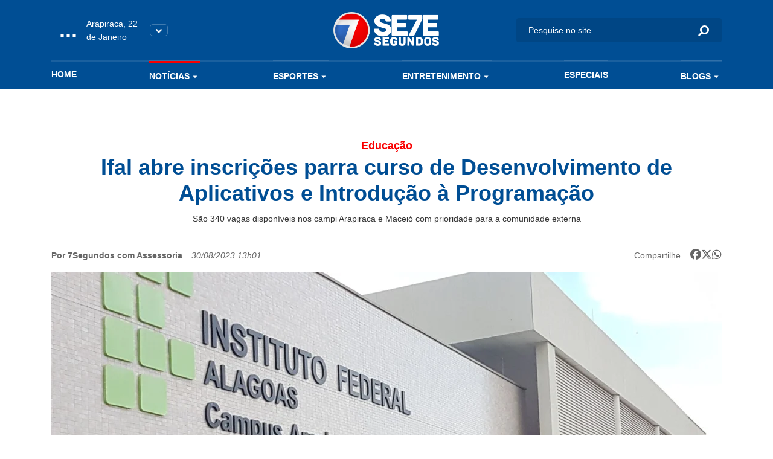

--- FILE ---
content_type: text/html; charset=UTF-8
request_url: https://www.7segundos.com.br/arapiraca/noticias/2023/08/30/235725-ifal-abre-inscricoes-parra-curso-de-desenvolvimento-de-aplicativos-e-introducao-a-programacao
body_size: 10776
content:
<!doctype html>
<html lang="pt-br">
<head>
    <meta charset="utf-8">
    <meta http-equiv="x-ua-compatible" content="ie=edge">
    <meta name="viewport" content="width=device-width, initial-scale=1, shrink-to-fit=no">
    <meta name="description" content="Acompanhe as últimas notícias de política, economia, ciência, saúde, cultura e mais, em Arapiraca, Maceió, Alagoas, no Brasil e no Mundo no portal de notícias que mais inova em jornalismo. Envie vídeos, notícias, sugestões pelo whatsapp. 082 99942-0072">
    <meta property="keywords" content="setesegundos, sete segundos, 7segundos, 7 segundos, arapiraca, maceió, maceio, alagoas, jornalismo, notícias, vídeos, informação, economia, política, polícia, fotografia, imagem, noticiário, cultura, tecnologia, esporte, brasil, internacional, geral, estranho, manchetes, bizarro, resultados, opinião, análise, cobertura, música, pop, arte, plantão, mundo, negócios, empresas, ciência, saúde, vestibular, infográficos, tvalagoas, sbt, sistema brasileiro de televisao, informacao, pajucara, turismo, turismo alagoas, dicas, blogs, colunas, jornalismo, matérias, materia, dicas, cinema, filmes, plataforma, plataforma multimedia, radio 103, radio, radio 101, tvalagoas arapiraca, tv alagoas, tvalagoas maceio">
    <meta name="robots" content="index,follow">
    <meta name="author" content="2i9 multiagência - www.2i9.com.br">
    <link rel="dns-prefetch" href="//fonts.googleapis.com" />
    <link rel="dns-prefetch" href="//tpc.googlesyndication.com" />
    <link rel="dns-prefetch" href="//pagead2.googlesyndication.com" />
    <link rel="dns-prefetch" href="//securepubads.g.doubleclick.net" />
    <link rel="dns-prefetch" href="//fonts.gstatic.com" />
    <link rel="dns-prefetch" href="//navdmp.com" />
    <link rel="dns-prefetch" href="//tag.navdmp.com" />
    <link rel="dns-prefetch" href="//www.facebook.com" />
    <link rel="dns-prefetch" href="//connect.facebook.net" />
    <link rel="dns-prefetch" href="//static.ak.facebook.com" />
    <link rel="dns-prefetch" href="//static.ak.fbcdn.net" />
    <link rel="dns-prefetch" href="//s-static.ak.facebook.com" />
    <link rel="dns-prefetch" href="//platform.twitter.com" />
    <link rel="dns-prefetch" href="//cdn.syndication.twimg.com" />
    <link rel="dns-prefetch" href="//r.twimg.com" />
    <link rel="dns-prefetch" href="//p.twitter.com" />
    <link rel="dns-prefetch" href="//cdn.api.twitter.com" />
    
    <link rel="preconnect" href="//google-analytics.com" />
    <link rel="apple-touch-icon" sizes="57x57" href="//s3.7segundos.com.br/portal/favicon/apple-icon-57x57.png">
    <link rel="apple-touch-icon" sizes="60x60" href="//s3.7segundos.com.br/portal/favicon/apple-icon-60x60.png">
    <link rel="apple-touch-icon" sizes="72x72" href="//s3.7segundos.com.br/portal/favicon/apple-icon-72x72.png">
    <link rel="apple-touch-icon" sizes="76x76" href="//s3.7segundos.com.br/portal/favicon/apple-icon-76x76.png">
    <link rel="apple-touch-icon" sizes="114x114" href="//s3.7segundos.com.br/portal/favicon/apple-icon-114x114.png">
    <link rel="apple-touch-icon" sizes="120x120" href="//s3.7segundos.com.br/portal/favicon/apple-icon-120x120.png">
    <link rel="apple-touch-icon" sizes="144x144" href="//s3.7segundos.com.br/portal/favicon/apple-icon-144x144.png">
    <link rel="apple-touch-icon" sizes="152x152" href="//s3.7segundos.com.br/portal/favicon/apple-icon-152x152.png">
    <link rel="apple-touch-icon" sizes="180x180" href="//s3.7segundos.com.br/portal/favicon/apple-icon-180x180.png">
    <link rel="icon" type="image/png" sizes="192x192" href="//s3.7segundos.com.br/portal/favicon/android-icon-192x192.png">
    <link rel="icon" type="image/png" sizes="32x32" href="//s3.7segundos.com.br/portal/favicon/favicon-32x32.png">
    <link rel="icon" type="image/png" sizes="96x96" href="//s3.7segundos.com.br/portal/favicon/favicon-96x96.png">
    <link rel="icon" type="image/png" sizes="16x16" href="//s3.7segundos.com.br/portal/favicon/favicon-16x16.png">
    <link rel="manifest" href="//s3.7segundos.com.br/portal/favicon/manifest.json">
    <meta name="msapplication-TileColor" content="#ffffff">
    <meta name="msapplication-TileImage" content="//s3.7segundos.com.br/portal/favicon/ms-icon-144x144.png">
    <meta name="theme-color" content="#ffffff">
    <link rel="shortcut icon" href="//s3.7segundos.com.br/portal/favicon/favicon.ico" />
    <meta name="revisit-after" content="1 days">
    <meta name="classification" content="Portal de notícias">
    <meta name="distribution" content="global">
    <meta name="title" content="7 Segundos">
    <meta property="og:title" content="Ifal abre inscrições parra curso de Desenvolvimento de Aplicativos e Introdução à Programação">
    <meta property="og:description" content="O Instituto Federal de Alagoas - Ifal informa que estão abertas, até o dia 7 de setembro, as inscrições para preenchimento de vagas em cursos de curta duração de Desenvolvimento de Aplicativos e Introdução à Programação, ofertados pelos...">
    <meta property="og:image" content="https://img.7segundos.com.br/lJXJSmGo5WszEgiOspvveD081L4=/1200x630/smart/s3.7segundos.com.br/uploads/imagens/whatsapp-image-2021-02-10-at-122539.jpeg">
    <meta property="og:url" content="https://www.7segundos.com.br/arapiraca/noticias/2023/08/30/235725-ifal-abre-inscricoes-parra-curso-de-desenvolvimento-de-aplicativos-e-introducao-a-programacao">
    <meta property="og:image:width" content="1200">
    <meta property="og:image:height" content="630">
    <meta property="og:site_name" content="7Segundos">
    <meta property="og:type" content="website">
    <meta property="og:locale" content="pt_br">
    <meta property="fb:app_id" content="272376729814143">
    <meta name="twitter:card" content="summary_large_image">
    <meta name="twitter:site" content="@portal7segundos">
    <title>Ifal abre inscrições parra curso de Desenvolvimento de Aplicativos e Introdução à Programação | 7Segundos - Arapiraca</title>
    <meta name="theme-color" content="#097EE7">
    <link rel="icon" sizes="192x192" href="https://s3.7segundos.com.br/assets/2020/images/favicon.png">
    <link rel="stylesheet" href="https://cdnjs.cloudflare.com/ajax/libs/font-awesome/6.5.1/css/all.min.css" crossorigin="anonymous" referrerpolicy="no-referrer" />
    <link rel="stylesheet" href="https://maxcdn.bootstrapcdn.com/font-awesome/4.5.0/css/font-awesome.min.css">
    
    <link href="/assets/css/style.css?v=21.2" rel="stylesheet">

    <script async src="https://securepubads.g.doubleclick.net/tag/js/gpt.js"></script>
    <script>
        window.googletag = window.googletag || {cmd: []};
        googletag.cmd.push(function() {
            googletag.defineSlot('/38190472/v3_super_banner_rodape', [[728, 90],[320, 50], [300, 100]], 'div-gpt-ad-1594837516302-0').addService(googletag.pubads());
            googletag.defineSlot('/38190472/v3_super_banner_topo', [[468, 60], [728, 90], [1190, 250], [320, 50], [300, 100]], 'div-gpt-ad-1594837554093-0').addService(googletag.pubads());
            googletag.defineSlot('/38190472/v3_arroba_lateral_01', [[300, 250], [300, 600]], 'div-gpt-ad-1594837047447-0').addService(googletag.pubads());
	        googletag.defineSlot('/38190472/v3_arroba_lateral_02', [[300, 600], [300, 250]], 'div-gpt-ad-1594837098841-0').addService(googletag.pubads());
            googletag.defineSlot('/38190472/v3_super_banner_noticia_interna', [[300, 100], [320, 50], [468, 60], [728, 90]], 'div-gpt-ad-1594837478659-0').addService(googletag.pubads());
            googletag.pubads().setTargeting('cidade', ['arapiraca']).setTargeting('tipo_conteudo', ['noticias']).setTargeting('categoria', ['educacao']);
            googletag.pubads().enableSingleRequest();
            googletag.pubads().collapseEmptyDivs();
            googletag.enableServices();
        });
    </script>
    <script async src="//pagead2.googlesyndication.com/pagead/js/adsbygoogle.js"></script>
    

    <script>
        (function(i,s,o,g,r,a,m){i['GoogleAnalyticsObject']=r;i[r]=i[r]||function(){
            (i[r].q=i[r].q||[]).push(arguments)},i[r].l=1*new Date();a=s.createElement(o),
            m=s.getElementsByTagName(o)[0];a.async=1;a.src=g;m.parentNode.insertBefore(a,m)
        })(window,document,'script','//www.google-analytics.com/analytics.js','ga');
        ga('create', 'UA-25676899-1', 'auto');
        ga('send', 'pageview');
    </script>

    <script src="https://cdn.jsdelivr.net/npm/sharer.js@0.5.2/sharer.min.js"></script>
    
    <!-- Google tag (gtag.js) -->
    <script async src="https://www.googletagmanager.com/gtag/js?id=G-SBLPLF6ZV6"></script>
    <script>
        window.dataLayer = window.dataLayer || [];
        function gtag(){dataLayer.push(arguments);}
        gtag('js', new Date());

        gtag('config', 'G-SBLPLF6ZV6');
    </script>

</head>
<body data-cidade="arapiraca" data-modulo="noticias">
<div id="fb-root"></div>
<script async defer crossorigin="anonymous" src="https://connect.facebook.net/en_US/sdk.js#xfbml=1&version=v6.0"></script>
<div class="global">
    <div class="header-temperature hide-desktop --responsive bg-color-1">
        <ul class="temperature-menu bg-menu-color-1">
            <li><a href="//7segundos.com.br/maceio">Maceió</a></li>
            <li><a href="//7segundos.com.br/maragogi">Maragogi</a></li>
            <li><a href="//7segundos.com.br/palmeira">Palmeira</a></li>
        </ul>
        <div class="temp">
            <i id="icon-one" class="wi"></i>
            <span class="temperature">...</span>
        </div>
        <p class="temperature-date">...</p>
        <button class="temperature__button"><img src="https://s3.7segundos.com.br/assets/2020/images/arrow-down.png" alt="Arrow down"></button>
    </div>
    <header class="header bg-color-1">
        <div class="container">
            <div class="row align-items-center">
                <div class="col-4 col-sm-4 hide-desktop">
                    <button class="hamburger --open hamburger--squeeze" type="button">
                    <span class="hamburger-box">
                    <span class="hamburger-inner"></span>
                    </span>
                    </button>
                </div>
                <div class="col-4 col-sm-4 hide-tablet">
                    <div class="header-temperature">
                        <ul class="temperature-menu bg-menu-color-1">
                            <li><a href="//7segundos.com.br/maceio">Maceió</a></li>
                            <li><a href="//7segundos.com.br/maragogi">Maragogi</a></li>
                            <li><a href="//7segundos.com.br/palmeira">Palmeira</a></li>
                        </ul>
                        <i id="icon-two" class="wi"></i>
                        <span class="temperature">...</span>
                        <p class="temperature-date">...</p>
                        <button class="temperature__button"><img src="https://s3.7segundos.com.br/assets/2020/images/arrow-down.png" alt="Arrow down"></button>
                    </div>
                </div>
                <div class="col-4 col-sm-4">
                    <a href="/arapiraca" class="header__logo"><img src="https://s3.7segundos.com.br/assets/2020/images/logo.png" alt="TV 7 Segundos"></a>
                </div>
                <div class="col-4 col-sm-4 header-search-block">
                    <form action="/arapiraca/pesquisar" class="header__search hide-mobile" method="post">
                        <input type="hidden" id="cidade" name="cidade" value="arapiraca">
                        <input type="search" name="q" placeholder="Pesquise no site">
                        <button><i class="icon-search"></i></button>
                    </form>
                    <button class="search-btn hide-min-mobile"><i class="icon-search"></i></button>
                </div>
                <div class="col-12 col-sm-12 hide-tablet">
                    <ul class="header__menu">
                        <li><a class="mod_home" href="/arapiraca">Home</a></li>
                        <li class="has-submenu">
                            <a class="mod_noticias" href="/arapiraca/noticias/ultimas">Notícias <i class="icon-arrow-down"></i></a>
                            <ul class="bg-menu-color-1">
                                <li><a href="/arapiraca/noticias/agenda-cultural">Agenda Cultural</a></li>
                                <li><a href="/arapiraca/noticias/agreste">Agreste</a></li>
                                <li><a href="/arapiraca/noticias/arapiraca">Arapiraca</a></li>
                                <li><a href="/arapiraca/noticias/baixo-sao-francisco">Baixo São Francisco</a></li>
                                <li><a href="/arapiraca/noticias/covid-19">Covid -19</a></li>
                                <li><a href="/arapiraca/noticias/maceio">Maceió</a></li>
                                <li><a href="/arapiraca/noticias/maragogi">Maragogi</a></li>
                                <li><a href="/arapiraca/noticias/olimpiadas">Olimpíadas</a></li>
                                <li><a href="/arapiraca/noticias/policia">Polícia</a></li>
                                <li><a href="/arapiraca/noticias/politica">Política</a></li>
                                <li><a href="/arapiraca/noticias/sertao">Sertão</a></li>
                                <li><a href="/arapiraca/noticias/ultimas">Ultimas</a></li>
                                <li><a href="/arapiraca/noticias/viral">Viral</a></li>
                                <li><a href="/arapiraca/noticias/zona-da-mata">Zona da Mata</a></li>
                            </ul>
                        </li>
                        <li class="has-submenu">
                            <a class="mod_esportes" href="/arapiraca/esportes/ultimas">Esportes <i class="icon-arrow-down"></i></a>
                            <ul class="bg-menu-color-1">
                                <li><a href="/arapiraca/esportes/asa">ASA</a></li>
                                <li><a href="/arapiraca/esportes/copa-do-mundo-2022">Copa do Mundo 2022</a></li>
                                <li><a href="/arapiraca/esportes/crb">CRB</a></li>
                                <li><a href="/arapiraca/esportes/csa">CSA</a></li>
                                <li><a href="/arapiraca/esportes/futebol">Futebol</a></li>
                            </ul>
                        </li>
                        <li class="has-submenu">
                            <a class="mod_entretenimento" href="/arapiraca/entretenimento/ultimas">Entretenimento <i class="icon-arrow-down"></i></a>
                            <ul class="bg-menu-color-1">
                                <li><a href="/arapiraca/entretenimento/agenda-cultural">Agenda Cultural</a></li>
                                <li><a href="/arapiraca/entretenimento/cinema">Cinema</a></li>
                                <li><a href="/arapiraca/entretenimento/entreter7">ENTRETER7</a></li>
                                <li><a href="/arapiraca/entretenimento/musica">Música</a></li>
                                <li><a href="/arapiraca/entretenimento/shows">Shows</a></li>
                                <li><a href="/arapiraca/entretenimento/streaming">Streaming</a></li>
                            </ul>
                        </li>
                        <li>
                            <a class="mod_entretenimento" href="/arapiraca/especiais">Especiais</a>
                        </li>
                        <li class="has-submenu">
                            <a class="mod_blogs" href="/arapiraca/blogs">Blogs <i class="icon-arrow-down"></i></a>
                            <ul class="bg-menu-color-1">
                                <li><a href="/arapiraca/blogs/7geek">7Geek</a></li>
                                <li><a href="/arapiraca/blogs/alberto-sandes">Alberto Sandes</a></li>
                                <li><a href="/arapiraca/blogs/bastidores">Bastidores</a></li>
                                <li><a href="/arapiraca/blogs/blog-do-roberto-ventura">Blog do Roberto Ventura</a></li>
                                <li><a href="/arapiraca/blogs/blog-do-tinho">Blog do Tinho</a></li>
                                <li><a href="/arapiraca/blogs/diario-do-sertao">Diário do Sertão</a></li>
                                <li><a href="/arapiraca/blogs/empreendedorismo">Empreendedorismo</a></li>
                                <li><a href="/arapiraca/blogs/epolitica">Épolítica</a></li>
                                <li><a href="/arapiraca/blogs/luciano-amorim">LUCIANO AMORIM</a></li>
                                <li><a href="/arapiraca/blogs/marketing-politico">Marketing Político</a></li>
                                <li><a href="/arapiraca/blogs/mercado-imobiliario">Mercado Imobiliário</a></li>
                                <li><a href="/arapiraca/blogs/no-plenario">No Plenário</a></li>
                                <li><a href="/arapiraca/blogs/politicando">Politicando</a></li>
                                <li><a href="/arapiraca/blogs/professor-abel">Professor Abel</a></li>
                                <li><a href="/arapiraca/blogs/ribeirinho">Ribeirinho</a></li>
                                <li><a href="/arapiraca/blogs/samila-freire">Samila Freire</a></li>
                                <li><a href="/arapiraca/blogs/thiago-abel">Thiago Abel</a></li>
                            </ul>
                        </li>
                    </ul>
                </div>
            </div>
        </div>
    </header>
        <main class="main-content news">
        <div class="ad --medium --category">
	<div class="container">
		<div class="row">
			<div class="col-12 col-sm-12 ad-thin-center">
				<div style="display:table;margin:0 auto">
					<div id='div-gpt-ad-1594837554093-0'><script>googletag.cmd.push(function() { googletag.display('div-gpt-ad-1594837554093-0'); });</script></div>
				</div>
			</div>
		</div>
	</div>
</div>        <header class="news-header">
            <div class="container">
                <div class="row">
                    <div class="col-12 col-sm-12 no-padding">
                        <span class="news-header__category text-label-color-1">Educação</span>
                        <h1 class="news-header__title text-title-color-1">Ifal abre inscrições parra curso de Desenvolvimento de Aplicativos e Introdução à Programação</h1>
                        <p class="news-header__excerpt">São 340 vagas disponíveis nos campi Arapiraca e Maceió com prioridade para a comunidade externa</p>
                        <div class="info">
                            <div class="info__content">
                                <span class="info__author">Por 7Segundos com Assessoria</span>
                                <span class="info__time">30/08/2023 13h01</span>
                            </div>
                            <div class="header__social --share">
                                <span>Compartilhe</span>
                                

                                <div class="sharer-group" id="social_1" data-url="https://www.7segundos.com.br/permalink/no-235725" data-text="Ifal abre inscrições parra curso de Desenvolvimento de Aplicativos e Introdução à Programação" data-twitter-via>
                                    
                                    <a href="" data-sharer="facebook" data-url="https://www.7segundos.com.br/permalink/no-235725">
                                        <i class="fa-brands fa-facebook-f facebook" aria-hidden="true"></i>
                                    </a>

                                    <a href="" data-sharer="x" data-title="Ifal abre inscrições parra curso de Desenvolvimento de Aplicativos e Introdução à Programação" data-url="https://www.7segundos.com.br/permalink/no-235725">
                                        <i class="fa-brands fa-x-twitter"></i>
                                    </a>
                                    <a href="" data-sharer="whatsapp" data-title="Ifal abre inscrições parra curso de Desenvolvimento de Aplicativos e Introdução à Programação" data-url="https://www.7segundos.com.br/permalink/no-235725">
                                        <i class="fa-brands fa-whatsapp" aria-hidden="true"></i>
                                    </a>
                                
                                </div>

                                
                            </div>
                        </div>
                        <figure>
                            <picture>
                                <source media="(max-width: 575px)" srcset="https://img.7segundos.com.br/g5RU8F4LFt2v1ViBNJdNQEXHzCA=/575x300/s3.7segundos.com.br/uploads/imagens/whatsapp-image-2021-02-10-at-122539.jpeg">
                                <source media="(min-width: 576px) and (max-width: 767px)" srcset="https://img.7segundos.com.br/hu6Zw2VV4_QrRfP8l9n-g04iNXk=/540x300/s3.7segundos.com.br/uploads/imagens/whatsapp-image-2021-02-10-at-122539.jpeg">
                                <source media="(min-width: 768px) and (max-width: 991px)" srcset="https://img.7segundos.com.br/OYwV-BVpfHfsXKBPoPku1lTa-JI=/690x404/s3.7segundos.com.br/uploads/imagens/whatsapp-image-2021-02-10-at-122539.jpeg">
                                <source media="(min-width: 992px) and (max-width: 1023px)" srcset="https://img.7segundos.com.br/_3-ZeMWuQFuP9THVE2OSSsrNRSU=/710x415/s3.7segundos.com.br/uploads/imagens/whatsapp-image-2021-02-10-at-122539.jpeg">
                                <source media="(min-width: 1024px) and (max-width: 1199px)" srcset="https://img.7segundos.com.br/WOB2Pab7yAuelpj3NmC4qpGpssE=/930x544/s3.7segundos.com.br/uploads/imagens/whatsapp-image-2021-02-10-at-122539.jpeg">
                                <img loading="lazy" src="https://img.7segundos.com.br/2VHw0KvRWwl7rZhRnoJ7d9HYiX8=/1110x650/s3.7segundos.com.br/uploads/imagens/whatsapp-image-2021-02-10-at-122539.jpeg" alt="Ifal abre inscrições parra curso de Desenvolvimento de Aplicativos e Introdução à Programação">
                            </picture>
                            <figcaption>Campus do Ifal Arapiraca - Foto: Divulgação</figcaption>
                        </figure>
                    </div>
                </div>
            </div>
        </header>
        <section class="news-content">
            <div class="container">
                <div class="row">
                    <div class="col-12 col-sm-8 col-md-8 --mobile">
                        <p>O Instituto Federal de Alagoas - Ifal informa que estão abertas, até o dia 7 de setembro, as inscrições para preenchimento de vagas em cursos de curta duração de Desenvolvimento de Aplicativos e Introdução à Programação, ofertados pelos campi Arapiraca e Maceió, por meio das Coordenações do Laboratório de Desenvolvimento de Aplicativos. As inscrições devem ser feitas pelo link: <a class="external-link" href="http://abre.ai/gDJk" target="_self" style="margin: 0px; padding: 0px; list-style: none; vertical-align: baseline; outline: none; text-decoration: none; color: rgb(58, 112, 209); border-bottom-style: none; font-family: Arial, Helvetica, sans-serif; font-size: 0.9em;">abre.ai/gDJk</a>.<br><br>No total, são 340 vagas disponíveis, sendo 75% delas destinadas à comunidade externa. Estudantes e servidores do Ifal poderão concorrer às vagas restantes ou assumir as reservadas em caso de não preenchimento pela comunidade externa. <br><br>As vagas serão preenchidas por ordem de inscrição; mas, no caso do curso de Desenvolvimento de Aplicativos, será dada prioridade a quem possuir conhecimento em algoritmos/lógica de programação.<br><br>Os cursos são gratuitos e terão início no próximo dia 11 de setembro, na modalidade presencial e remoto, com duração de dois meses. Os horários das turmas estão especificados no formulário de inscrição.<br><br>Leia atentamente o <a href="https://www2.ifal.edu.br/campus/arapiraca/extensao/editais/ref01_-_edital_06_2023_-_seleo_de_alunos-docx-1.pdf" class="internal-link" target="_self" style="margin: 0px; padding: 0px; list-style: none; vertical-align: baseline; outline: none; text-decoration: none; color: rgb(44, 103, 205); border-bottom-style: none;">EDITAL</a> para obter mais informações. Confira o quadro de vagas:</p><figure><img src="https://s3.7segundos.com.br/uploads/extra/imagens/captura-de-tela-2023-08-30-as-131831.png" data-image="1693412319"></figure>
                        <div class="ad --medium">
	<div class="row">
		<div class="col-6 col-sm-6 ad-thin-center">
			<div style="display:table;margin:0 auto">
				<div id='div-gpt-ad-1594837047447-0'><script>googletag.cmd.push(function() { googletag.display('div-gpt-ad-1594837047447-0'); });</script></div>
			</div>
		</div>
        
	</div>
</div>
                        <div class="social-block">
                            <div class="header__social --share">
                                <span>Compartilhe</span>
                                

                                <div class="ssk-group" id="social_share_noticiasa" data-url="https://www.7segundos.com.br/permalink/no-235725" data-text="Ifal abre inscrições parra curso de Desenvolvimento de Aplicativos e Introdução à Programação" data-twitter-via="portal7segundos">
                                    <a href="" class="header__social-facebook ssk ssk-facebook">
                                        <i class="text-title-color-1 fa-brands fa-facebook-f" aria-hidden="true"></i>
                                    </a>
                                    <a href="" class="header__social-twitter ssk ssk-twitter">
                                        <i class="text-title-color-1 fa-brands fa-x-twitter"></i>
                                    </a>
                                    <a target="_blank" href="https://api.whatsapp.com/send?text=https://www.7segundos.com.br/permalink/no-235725 Ifal abre inscrições parra curso de Desenvolvimento de Aplicativos e Introdução à Programação" target="_blank" class="header__social-whatsapp ssk ssk-whatsapp">
                                        <i class="text-title-color-1 fa-brands fa-whatsapp" aria-hidden="true"></i>
                                    </a>
                                </div>
                            </div>
                        </div>
                        <div class="tags-block">
                            <span>Tags:</span>
                            <ul class="tags-block__list">
                                <li><a href="/arapiraca/tags/agreste">agreste</a></li>
                                <li><a href="/arapiraca/tags/alagoas">alagoas</a></li>
                                <li><a href="/arapiraca/tags/arapiraca">arapiraca</a></li>
                                <li><a href="/arapiraca/tags/ifal">ifal</a></li>
                                <li><a href="/arapiraca/tags/oportunidade">oportunidade</a></li>
                            </ul>
                        </div>

                        <div class="news-recommandations">
                            <div class="row">
                                <div class="col-12 col-sm-12">
									
                                </div>
                            </div>
                        </div>

                        <input type="hidden" id="track" value="/track/no-235725">
                    </div>
                    <div class="col-12 col-sm-4 col-md-4 --mobile">
                        <div class="banner --side">
	<div style="display:table;margin:0 auto">
		<div id='div-gpt-ad-1594837047447-0'><script>googletag.cmd.push(function() { googletag.display('div-gpt-ad-1594837047447-0'); });</script></div>
    </div>
</div>                        <!-- Start .block-news -->
                        <div class="block-default block-news">
                            <h1 class="text-title-color-1">Últimas notícias</h1>
<a href="https://7segundos.com.br/maceio/noticias/2026/01/22/292731-eduardo-bulhoes-anuncia-construcao-de-centro-esportivo-comunitario-em-santana-do-ipanema" class="block-news__item">
        <figure>
            <picture>
                <source media="(max-width: 575px)" srcset="https://img.7segundos.com.br/oWUnAc8UkpJh-ThtOLZGIbAmZPc=/110x80/smart/s3.7segundos.com.br/uploads/imagens/whatsapp-image-2026-01-22-at-115628.jpeg">
                <source media="(min-width: 576px) and (max-width: 767px)" srcset="https://img.7segundos.com.br/oWUnAc8UkpJh-ThtOLZGIbAmZPc=/110x80/smart/s3.7segundos.com.br/uploads/imagens/whatsapp-image-2026-01-22-at-115628.jpeg">
                <source media="(min-width: 768px) and (max-width: 991px)" srcset="https://img.7segundos.com.br/IVjAiVNuwZGlq7g-jJMdphTqVKI=/100x80/smart/s3.7segundos.com.br/uploads/imagens/whatsapp-image-2026-01-22-at-115628.jpeg">
                <source media="(min-width: 992px) and (max-width: 1023px)" srcset="https://img.7segundos.com.br/IVjAiVNuwZGlq7g-jJMdphTqVKI=/100x80/smart/s3.7segundos.com.br/uploads/imagens/whatsapp-image-2026-01-22-at-115628.jpeg">
                <source media="(min-width: 1024px) and (max-width: 1199px)" srcset="https://img.7segundos.com.br/IVjAiVNuwZGlq7g-jJMdphTqVKI=/100x80/smart/s3.7segundos.com.br/uploads/imagens/whatsapp-image-2026-01-22-at-115628.jpeg">
                <img loading="lazy" src="https://img.7segundos.com.br/IVjAiVNuwZGlq7g-jJMdphTqVKI=/100x80/smart/s3.7segundos.com.br/uploads/imagens/whatsapp-image-2026-01-22-at-115628.jpeg" alt="Eduardo Bulhões anuncia construção de Centro Esportivo Comunitário em Santana do Ipanema">
            </picture>
        </figure>
        <div class="block-news__info">
            <span class="block-news__category text-label-color-1">Obra em andamento</span>
            <h4 class="block-news__title text-title-color-1">Eduardo Bulhões anuncia construção de Centro Esportivo Comunitário em Santana do Ipanema</h4>
        </div>
    </a>
    <a href="https://7segundos.com.br/maceio/noticias/2026/01/22/292730-agendamento-para-servicos-eleitorais-passa-a-ser-obrigatorio-a-partir-de-1o-de-fevereiro" class="block-news__item">
        <figure>
            <picture>
                <source media="(max-width: 575px)" srcset="https://img.7segundos.com.br/g_kDjnaklGCjLp0n0kbk5C_9tKU=/110x80/smart/s3.7segundos.com.br/uploads/imagens/tre-1.jpeg">
                <source media="(min-width: 576px) and (max-width: 767px)" srcset="https://img.7segundos.com.br/g_kDjnaklGCjLp0n0kbk5C_9tKU=/110x80/smart/s3.7segundos.com.br/uploads/imagens/tre-1.jpeg">
                <source media="(min-width: 768px) and (max-width: 991px)" srcset="https://img.7segundos.com.br/WOwxUrujT8OSHlpiKU1eFAr6jTY=/100x80/smart/s3.7segundos.com.br/uploads/imagens/tre-1.jpeg">
                <source media="(min-width: 992px) and (max-width: 1023px)" srcset="https://img.7segundos.com.br/WOwxUrujT8OSHlpiKU1eFAr6jTY=/100x80/smart/s3.7segundos.com.br/uploads/imagens/tre-1.jpeg">
                <source media="(min-width: 1024px) and (max-width: 1199px)" srcset="https://img.7segundos.com.br/WOwxUrujT8OSHlpiKU1eFAr6jTY=/100x80/smart/s3.7segundos.com.br/uploads/imagens/tre-1.jpeg">
                <img loading="lazy" src="https://img.7segundos.com.br/WOwxUrujT8OSHlpiKU1eFAr6jTY=/100x80/smart/s3.7segundos.com.br/uploads/imagens/tre-1.jpeg" alt="Agendamento para serviços eleitorais passa a ser  obrigatório a partir de 1º de fevereiro">
            </picture>
        </figure>
        <div class="block-news__info">
            <span class="block-news__category text-label-color-1">TRE/AL</span>
            <h4 class="block-news__title text-title-color-1">Agendamento para serviços eleitorais passa a ser  obrigatório a partir de 1º de fevereiro</h4>
        </div>
    </a>
    <a href="https://7segundos.com.br/maceio/noticias/2026/01/22/292729-contribuintes-podem-emitir-boleto-do-iptu-2026-com-20-de-desconto-pelo-whatsapp" class="block-news__item">
        <figure>
            <picture>
                <source media="(max-width: 575px)" srcset="https://img.7segundos.com.br/9qRvGNUxDogJx9sfiK8VOEmkSMI=/110x80/smart/s3.7segundos.com.br/uploads/imagens/iptu-2026-com-desconto.png">
                <source media="(min-width: 576px) and (max-width: 767px)" srcset="https://img.7segundos.com.br/9qRvGNUxDogJx9sfiK8VOEmkSMI=/110x80/smart/s3.7segundos.com.br/uploads/imagens/iptu-2026-com-desconto.png">
                <source media="(min-width: 768px) and (max-width: 991px)" srcset="https://img.7segundos.com.br/wLRpkRD3M1EEEBhw11y5BjqwcdE=/100x80/smart/s3.7segundos.com.br/uploads/imagens/iptu-2026-com-desconto.png">
                <source media="(min-width: 992px) and (max-width: 1023px)" srcset="https://img.7segundos.com.br/wLRpkRD3M1EEEBhw11y5BjqwcdE=/100x80/smart/s3.7segundos.com.br/uploads/imagens/iptu-2026-com-desconto.png">
                <source media="(min-width: 1024px) and (max-width: 1199px)" srcset="https://img.7segundos.com.br/wLRpkRD3M1EEEBhw11y5BjqwcdE=/100x80/smart/s3.7segundos.com.br/uploads/imagens/iptu-2026-com-desconto.png">
                <img loading="lazy" src="https://img.7segundos.com.br/wLRpkRD3M1EEEBhw11y5BjqwcdE=/100x80/smart/s3.7segundos.com.br/uploads/imagens/iptu-2026-com-desconto.png" alt="Contribuintes podem emitir boleto do IPTU 2026 com 20% de desconto pelo WhatsApp">
            </picture>
        </figure>
        <div class="block-news__info">
            <span class="block-news__category text-label-color-1">Cota única</span>
            <h4 class="block-news__title text-title-color-1">Contribuintes podem emitir boleto do IPTU 2026 com 20% de desconto pelo WhatsApp</h4>
        </div>
    </a>
    <a href="https://7segundos.com.br/maragogi/noticias/2026/01/22/292727-mais-de-229-mil-alagoanos-estao-com-o-titulo-de-eleitor-cancelado" class="block-news__item">
        <figure>
            <picture>
                <source media="(max-width: 575px)" srcset="https://img.7segundos.com.br/pc8DtcZjDnwJj-ciqC_qo53QjR4=/110x80/smart/s3.7segundos.com.br/uploads/imagens/titulo-de-eleitor.jpg">
                <source media="(min-width: 576px) and (max-width: 767px)" srcset="https://img.7segundos.com.br/pc8DtcZjDnwJj-ciqC_qo53QjR4=/110x80/smart/s3.7segundos.com.br/uploads/imagens/titulo-de-eleitor.jpg">
                <source media="(min-width: 768px) and (max-width: 991px)" srcset="https://img.7segundos.com.br/IbgQ3KxpbMFSWPOQUt9ROldOOSc=/100x80/smart/s3.7segundos.com.br/uploads/imagens/titulo-de-eleitor.jpg">
                <source media="(min-width: 992px) and (max-width: 1023px)" srcset="https://img.7segundos.com.br/IbgQ3KxpbMFSWPOQUt9ROldOOSc=/100x80/smart/s3.7segundos.com.br/uploads/imagens/titulo-de-eleitor.jpg">
                <source media="(min-width: 1024px) and (max-width: 1199px)" srcset="https://img.7segundos.com.br/IbgQ3KxpbMFSWPOQUt9ROldOOSc=/100x80/smart/s3.7segundos.com.br/uploads/imagens/titulo-de-eleitor.jpg">
                <img loading="lazy" src="https://img.7segundos.com.br/IbgQ3KxpbMFSWPOQUt9ROldOOSc=/100x80/smart/s3.7segundos.com.br/uploads/imagens/titulo-de-eleitor.jpg" alt="Mais de 229 mil alagoanos estão com o título de eleitor cancelado">
            </picture>
        </figure>
        <div class="block-news__info">
            <span class="block-news__category text-label-color-1">JUSTIÇA ELEITORAL</span>
            <h4 class="block-news__title text-title-color-1">Mais de 229 mil alagoanos estão com o título de eleitor cancelado</h4>
        </div>
    </a>
    <a href="https://7segundos.com.br/maceio/noticias/2026/01/22/292726-feira-dos-municipios-2026-alagoas-feito-a-mao-vai-emitir-carteira-nacional-do-artesao-durante-evento" class="block-news__item">
        <figure>
            <picture>
                <source media="(max-width: 575px)" srcset="https://img.7segundos.com.br/K9c77g7Py_PZa90lQpn994XOYds=/110x80/smart/s3.7segundos.com.br/uploads/imagens/alagoas-feita-a-mao-vai-emitir-carteira-nacional-do-artesao-na-feira-dos-municipios-2026.png">
                <source media="(min-width: 576px) and (max-width: 767px)" srcset="https://img.7segundos.com.br/K9c77g7Py_PZa90lQpn994XOYds=/110x80/smart/s3.7segundos.com.br/uploads/imagens/alagoas-feita-a-mao-vai-emitir-carteira-nacional-do-artesao-na-feira-dos-municipios-2026.png">
                <source media="(min-width: 768px) and (max-width: 991px)" srcset="https://img.7segundos.com.br/XdrrLuetluNmDdv8vAJXCPZMpfA=/100x80/smart/s3.7segundos.com.br/uploads/imagens/alagoas-feita-a-mao-vai-emitir-carteira-nacional-do-artesao-na-feira-dos-municipios-2026.png">
                <source media="(min-width: 992px) and (max-width: 1023px)" srcset="https://img.7segundos.com.br/XdrrLuetluNmDdv8vAJXCPZMpfA=/100x80/smart/s3.7segundos.com.br/uploads/imagens/alagoas-feita-a-mao-vai-emitir-carteira-nacional-do-artesao-na-feira-dos-municipios-2026.png">
                <source media="(min-width: 1024px) and (max-width: 1199px)" srcset="https://img.7segundos.com.br/XdrrLuetluNmDdv8vAJXCPZMpfA=/100x80/smart/s3.7segundos.com.br/uploads/imagens/alagoas-feita-a-mao-vai-emitir-carteira-nacional-do-artesao-na-feira-dos-municipios-2026.png">
                <img loading="lazy" src="https://img.7segundos.com.br/XdrrLuetluNmDdv8vAJXCPZMpfA=/100x80/smart/s3.7segundos.com.br/uploads/imagens/alagoas-feita-a-mao-vai-emitir-carteira-nacional-do-artesao-na-feira-dos-municipios-2026.png" alt="Feira dos Municípios 2026: Alagoas Feito a Mão vai emitir Carteira Nacional do Artesão durante evento">
            </picture>
        </figure>
        <div class="block-news__info">
            <span class="block-news__category text-label-color-1">No Centro de Convenções</span>
            <h4 class="block-news__title text-title-color-1">Feira dos Municípios 2026: Alagoas Feito a Mão vai emitir Carteira Nacional do Artesão durante evento</h4>
        </div>
    </a>
    <a href="https://7segundos.com.br/maceio/noticias/2026/01/22/292728-preso-suspeito-de-envolvimento-no-triplo-homicidio-em-festa-de-reveillon-no-pilar" class="block-news__item">
        <figure>
            <picture>
                <source media="(max-width: 575px)" srcset="https://img.7segundos.com.br/AHjpQ3DQVQXYcW-yKipZXTQaMZ0=/110x80/smart/s3.7segundos.com.br/uploads/imagens/whatsapp-image-2026-01-22-at-113824.jpeg">
                <source media="(min-width: 576px) and (max-width: 767px)" srcset="https://img.7segundos.com.br/AHjpQ3DQVQXYcW-yKipZXTQaMZ0=/110x80/smart/s3.7segundos.com.br/uploads/imagens/whatsapp-image-2026-01-22-at-113824.jpeg">
                <source media="(min-width: 768px) and (max-width: 991px)" srcset="https://img.7segundos.com.br/sUl-zEumgAsPHhdIGQ2TMO0BdXw=/100x80/smart/s3.7segundos.com.br/uploads/imagens/whatsapp-image-2026-01-22-at-113824.jpeg">
                <source media="(min-width: 992px) and (max-width: 1023px)" srcset="https://img.7segundos.com.br/sUl-zEumgAsPHhdIGQ2TMO0BdXw=/100x80/smart/s3.7segundos.com.br/uploads/imagens/whatsapp-image-2026-01-22-at-113824.jpeg">
                <source media="(min-width: 1024px) and (max-width: 1199px)" srcset="https://img.7segundos.com.br/sUl-zEumgAsPHhdIGQ2TMO0BdXw=/100x80/smart/s3.7segundos.com.br/uploads/imagens/whatsapp-image-2026-01-22-at-113824.jpeg">
                <img loading="lazy" src="https://img.7segundos.com.br/sUl-zEumgAsPHhdIGQ2TMO0BdXw=/100x80/smart/s3.7segundos.com.br/uploads/imagens/whatsapp-image-2026-01-22-at-113824.jpeg" alt="﻿Preso suspeito de envolvimento no triplo homicídio em festa de réveillon no Pilar">
            </picture>
        </figure>
        <div class="block-news__info">
            <span class="block-news__category text-label-color-1">crime na virada</span>
            <h4 class="block-news__title text-title-color-1">﻿Preso suspeito de envolvimento no triplo homicídio em festa de réveillon no Pilar</h4>
        </div>
    </a>
                        </div>
                        <!-- End .block-news -->
                        <div class="banner --side">
	<div style="display:table;margin:0 auto">
		<div id='div-gpt-ad-1594837098841-0'><script>googletag.cmd.push(function() { googletag.display('div-gpt-ad-1594837098841-0'); });</script></div>
    </div>
</div>                        <!-- Start .block-news -->
                        <div class="block-default block-news">
                            <h1 class="text-title-color-1">Vídeos e noticias mais lidas</h1>
<a href="https://7segundos.com.br/maceio/noticias/2025/12/29/291275-cobrancas-abusivas-de-ambulantes-em-praias-de-al-geram-denuncias-e-revolta-da-populacao" class="block-news__item --large --block-1 after-color-1">
		<figure>
			<img loading="lazy" src="https://img.7segundos.com.br/FN04taL07sqit7tnX-_Tgrta9-g=/300x340/smart/s3.7segundos.com.br/uploads/imagens/portaria-kits-praia-joao-victor-barroso-1.jpg" alt="Cobranças abusivas de ambulantes em praias de AL geram denúncias e revolta da população">
		</figure>
		<div class="block-news__info">
			<span class="block-news__category text-label-color-1">imposição de consumo</span>
			<h4 class="block-news__title text-title-color-1">Cobranças abusivas de ambulantes em praias de AL geram denúncias e revolta da população</h4>
		</div>
	</a>
	<a href="https://7segundos.com.br/arapiraca/noticias/2026/01/06/291742-corpo-encontrado-no-bosque-das-arapiracas-apresentava-sinais-de-violencia" class="block-news__item --large --block-2 after-color-1">
		<figure>
			<img loading="lazy" src="https://img.7segundos.com.br/NnlGUonBL-cobfy0r5Xvn8tZZ8Y=/300x340/smart/s3.7segundos.com.br/uploads/imagens/whatsapp-image-2026-01-06-at-164714.avif" alt="Corpo encontrado no Bosque das Arapiracas apresentava sinais de violência">
		</figure>
		<div class="block-news__info">
			<span class="block-news__category text-label-color-1">POLÍCIA</span>
			<h4 class="block-news__title text-title-color-1">Corpo encontrado no Bosque das Arapiracas apresentava sinais de violência</h4>
		</div>
	</a>
	<a href="https://7segundos.com.br/arapiraca/noticias/2020/02/28/142692-apos-bebedeira-dois-homens-se-desentendem-e-trocam-tiros-em-traipu" class="block-news__item --large --block-3 after-color-1">
		<figure>
			<img loading="lazy" src="https://img.7segundos.com.br/txoBQZfPbT7_Tgc_dP6DMCmEZZI=/300x340/smart/s3.7segundos.com.br/uploads/imagens/150299-traipu_jpeg.jpeg" alt=" Após bebedeira, dois homens se desentendem e trocam tiros  em Traipu   ">
		</figure>
		<div class="block-news__info">
			<span class="block-news__category text-label-color-1">Dupla tentativa </span>
			<h4 class="block-news__title text-title-color-1"> Após bebedeira, dois homens se desentendem e trocam tiros  em Traipu   </h4>
		</div>
	</a>
	<a href="https://7segundos.com.br/arapiraca/noticias/2026/01/19/292527-luciano-barbosa-ira-assinar-ordem-de-servico-para-o-inicio-das-obras-na-avenida-pio-xii" class="block-news__item --large --block-4 after-color-1">
		<figure>
			<img loading="lazy" src="https://img.7segundos.com.br/LT4uLUlNZ4VGuzl9tie174SN-Zk=/300x340/smart/s3.7segundos.com.br/uploads/imagens/whatsapp-image-2026-01-19-at-152935.jpeg" alt="Luciano Barbosa irá assinar ordem de serviço para o início das obras na Avenida Pio XII">
		</figure>
		<div class="block-news__info">
			<span class="block-news__category text-label-color-1">ordem de serviço</span>
			<h4 class="block-news__title text-title-color-1">Luciano Barbosa irá assinar ordem de serviço para o início das obras na Avenida Pio XII</h4>
		</div>
	</a>
	<a href="https://7segundos.com.br/arapiraca/noticias/2026/01/13/292170-prefeito-luciano-garante-pavimentacao-de-mais-dois-bairros-de-arapiraca" class="block-news__item --large --block-5 after-color-1">
		<figure>
			<img loading="lazy" src="https://img.7segundos.com.br/OIm_ohlz8xcfpD4xXyw86MF58bY=/300x340/smart/s3.7segundos.com.br/uploads/imagens/whatsappimage20260113at132013-1024x679.jpeg" alt="Prefeito Luciano garante pavimentação de mais dois bairros de Arapiraca">
		</figure>
		<div class="block-news__info">
			<span class="block-news__category text-label-color-1">mais obras</span>
			<h4 class="block-news__title text-title-color-1">Prefeito Luciano garante pavimentação de mais dois bairros de Arapiraca</h4>
		</div>
	</a>
                        </div>
                        <!-- End .block-news -->
                        <div class="banner --side">
	<div style="display:table;margin:0 auto">

<div data-premium=""  data-type='sticky'  data-adunit="ARAPIRACA_7SEGUNDOS_RETANGULO_LATERAL_STICKY" data-sizes-desktop="[[336,280],[300,250]]"  >
</div>

    </div>
</div>                    </div>

                </div>
            </div>
        </section>
            </main>

    <script>
setTimeout(() => {
$(document).ready(function() {    
    jQuery("#taboola-container-alright").insertAfter($(".tags-block"));
});
}, "3000");
</script>
    <footer class="footer">
        <div class="footer-block-menu hide-tablet bg-color-1">
            <div class="container">
                <div class="row">
                    <div class="col-12 col-sm-12">
                        <nav class="footer-nav">
                            <ul class="footer-nav__list">
                                <li>Notícias</li>
                                <li><a href="/arapiraca/noticias/agenda-cultural">Agenda Cultural</a></li>
                                <li><a href="/arapiraca/noticias/agreste">Agreste</a></li>
                                <li><a href="/arapiraca/noticias/arapiraca">Arapiraca</a></li>
                                <li><a href="/arapiraca/noticias/baixo-sao-francisco">Baixo São Francisco</a></li>
                                <li><a href="/arapiraca/noticias/covid-19">Covid -19</a></li>
                                <li><a href="/arapiraca/noticias/maceio">Maceió</a></li>
                                <li><a href="/arapiraca/noticias/maragogi">Maragogi</a></li>
                                <li><a href="/arapiraca/noticias/olimpiadas">Olimpíadas</a></li>
                                <li><a href="/arapiraca/noticias/policia">Polícia</a></li>
                                <li><a href="/arapiraca/noticias/politica">Política</a></li>
                                <li><a href="/arapiraca/noticias/sertao">Sertão</a></li>
                                <li><a href="/arapiraca/noticias/transporte">Transporte</a></li>
                                <li><a href="/arapiraca/noticias/viral">Viral</a></li>
                                <li><a href="/arapiraca/noticias/zona-da-mata">Zona da Mata</a></li>
                            </ul>
                            <ul class="footer-nav__list">
                                <li>Esportes</li>
                                <li><a href="/arapiraca/esportes/asa">ASA</a></li>
                                <li><a href="/arapiraca/esportes/crb">CRB</a></li>
                                <li><a href="/arapiraca/esportes/csa">CSA</a></li>
                                <li><a href="/arapiraca/esportes/futebol">Futebol</a></li>
                            </ul>
                            <ul class="footer-nav__list">
                                <li>Entretenimento</li>
                                <li><a href="/arapiraca/entretenimento/babado">Babado</a></li>
                                <li><a href="/arapiraca/entretenimento/celebridades">Celebridades</a></li>
                                <li><a href="/arapiraca/entretenimento/cinema">Cinema</a></li>
                                <li><a href="/arapiraca/entretenimento/entreter7">ENTRETER7</a></li>
                                <li><a href="/arapiraca/entretenimento/musica">Música</a></li>
                                <li><a href="/arapiraca/entretenimento/saiu-na-tv">Saiu na TV</a></li>
                                <li><a href="/arapiraca/entretenimento/shows">Shows</a></li>
                                <li><a href="/arapiraca/entretenimento/streaming">Streaming</a></li>
                            </ul>
                            <ul class="footer-nav__list">
                                <li>Blogs</li>
                                <li><a href="/arapiraca/blogs/7geek">7Geek</a></li>
                                <li><a href="/arapiraca/blogs/alberto-sandes">Alberto Sandes</a></li>
                                <li><a href="/arapiraca/blogs/bastidores">Bastidores</a></li>
                                <li><a href="/arapiraca/blogs/blog-do-roberto-ventura">Blog do Roberto Ventura</a></li>
                                <li><a href="/arapiraca/blogs/blog-do-tinho">Blog do Tinho</a></li>
                                <li><a href="/arapiraca/blogs/diario-do-sertao">Diário do Sertão</a></li>
                                <li><a href="/arapiraca/blogs/empreendedorismo">Empreendedorismo</a></li>
                                <li><a href="/arapiraca/blogs/epolitica">Épolítica</a></li>
                                <li><a href="/arapiraca/blogs/luciano-amorim">LUCIANO AMORIM</a></li>
                                <li><a href="/arapiraca/blogs/marcelo-medeiros">Marcelo Medeiros</a></li>
                                <li><a href="/arapiraca/blogs/marketing-politico">Marketing Político</a></li>
                                <li><a href="/arapiraca/blogs/mercado-imobiliario">Mercado Imobiliário</a></li>
                                <li><a href="/arapiraca/blogs/no-plenario">No Plenário</a></li>
                                <li><a href="/arapiraca/blogs/politicando">Politicando</a></li>
                                <li><a href="/arapiraca/blogs/professor-abel">Professor Abel</a></li>
                                <li><a href="/arapiraca/blogs/ribeirinho">Ribeirinho</a></li>
                                <li><a href="/arapiraca/blogs/samila-freire">Samila Freire</a></li>
                                <li><a href="/arapiraca/blogs/thiago-abel">Thiago Abel</a></li>
                            </ul>
                        </nav>
                    </div>
                </div>
            </div>
            <div class="container">
                <div class="row">
                    <div class="col-12 col-sm-4">
                        <a class="header__social-title text-white" href="https://www.7segundos.com.br/arapiraca/expediente" style="font-size: 18px;">EXPEDIENTE</a>

                        <div class="mt-3 text-white">
                            <p class="mb-0"><strong>Direção de Jornalismo e Editor-Chefe:</strong> Ângelo Farias</p>
                            <p class="mb-0"><strong>Direção Comercial:</strong> Júnior Alexandre</p>
                            <p class="mb-0"><strong>Editoras:</strong> Tais Albino e Giuliana Albuquerque</p>
                            <p class="mb-0"><strong>E-mail de contato:</strong> <a href="/cdn-cgi/l/email-protection" class="__cf_email__" data-cfemail="f989968b8d98958a9c8d9c8a9c9e8c979d968ab99e94989095d79a9694">[email&#160;protected]</a></p>
                        </div>
                    </div>
                    <div class="col-12 col-sm-4">
                        <h4 class="header__social-title text-white" style="font-size: 18px;">RESPONSÁVEL TÉCNICO</h4>
                        <div class="mt-3 text-white">
                            <p class="mb-0">Nome: Ângelo Farias</p>
                            <p class="mb-0">E-mail: <a href="/cdn-cgi/l/email-protection" class="__cf_email__" data-cfemail="4c3c233e382d203f2938293f292b392228233f0c2b212d2520622f2321">[email&#160;protected]</a></p>
                            <p class="mb-0">Endereço: Rua Desportista Cláudio da Rocha Lima, Jatiúca - Maceió/AL</p>
                        </div>
                    </div>
                </div>
            </div>
        </div>
        <div class="footer-block-contact bg-color-1">
            <div class="container">
                <div class="row">
                    <div class="col-12 col-sm-3">
                        <a class="logo__footer" href="//7segundos.com.br/arapiraca"><img src="https://s3.7segundos.com.br/assets/2020/images/logo.png" alt=""></a>
                    </div>
                    <div class="col-12 col-sm-3">
                        <ul class="footer-block-contact__list">
                            <li>7Segundos Arapiraca</li>
                            <li><a target="_blank" href="https://wa.me/55829.88000077">(82) 9.8800-0077 (WhatsApp)</a></li>
                            <li><a href="tel:+55829.82127777">(82) 9.8212-7777 (Comercial)</a></li>
                            <li><a href="/cdn-cgi/l/email-protection#5a2a35282e3b36293f2e3f293f3d2f343e35291a3d373b333674393537"><span class="__cf_email__" data-cfemail="5e2e312c2a3f322d3b2a3b2d3b392b303a312d1e39333f3732703d3133">[email&#160;protected]</span></a></li>
                        </ul>
                    </div>
                    <div class="col-12 col-sm-3">
                        <ul class="footer-block-contact__list">
                            <li>7Segundos Maceió</li>
                            <li><a target="_blank" href="https://wa.me/55829.82210077">(82) 9.8221-0077 (WhatsApp)</a></li>
                            <li><a href="tel:+55829.82127777">(82) 9.8212-7777 (Comercial)</a></li>
                            <li><a href="/cdn-cgi/l/email-protection#20504f5254414c53455445534547554e444f5360474d41494c0e434f4d"><span class="__cf_email__" data-cfemail="deaeb1acaabfb2adbbaabbadbbb9abb0bab1ad9eb9b3bfb7b2f0bdb1b3">[email&#160;protected]</span></a></li>
                        </ul>
                    </div>
                    <div class="col-12 col-sm-3">
                        <h4 class="header__social-title">Redes sociais:</h4>
                        <ul class="header__social">
                            <li><a href="http://www.facebook.com/SeteSegundos" target="_blank"><i class="icon-facebook"></i></a></li>
                            <li><a href="https://www.instagram.com/setesegundos" target="_blank"><i class="icon-instagram"></i></a></li>
                            <li><a href="https://twitter.com/portal7segundos" target="_blank"><i class="icon-twitter"></i></a></li>
                            <li><a href="https://www.youtube.com/portal7segundos" target="_blank"><i class="icon-youtube"></i></a></li>
                        </ul>
                    </div>
                    <div class="col-12 text-center">
                        <div class="pt-3">
                            <strong><a class="text-white" href="https://www.7segundos.com.br/arapiraca/politica-de-privacidade">POLÍTICA DE PRIVACIDADE</a></strong>
                            &nbsp; | &nbsp;
                            <strong><a class="text-white" href="https://www.7segundos.com.br/arapiraca/expediente">EXPEDIENTE</a></strong>
                        </div>
                    </div>
                </div>
            </div>
        </div>
        <div class="footer-block-copyright bg-color-1">
            <div class="container">
                <div class="row">
                    <div class="col-12 col-sm-12 col-md-12 col-lg-12 col-xl-12">
                        <div class="footer__copyright">
                            <span>
                                <strong>© 2000 - 2026 SeteSegundos</strong>
                                <strong>- O tempo da notícia.</strong>
                                <strong>Todos os direitos reservados.</strong>
                            </span>
                        </div>
                    </div>
                </div>
            </div>
        </div>
    </footer>
</div>
<div class="menu-responsive">
    <button class="hamburger --close hamburger--squeeze" type="button">
        <span class="hamburger-box">
            <span class="hamburger-inner"></span>
        </span>
    </button>
    <ul class="menu-responsive__list">
        <li><a href="/">Home</a></li>
        <li class="has-submenu"><a href="/arapiraca/noticias/ultimas">Notícias</i></a></li>
        <li><a href="/arapiraca/esportes/ultimas">Esportes</a></li>
        <li><a href="/arapiraca/entretenimento/ultimas">Entretenimento</a></li>
        <li><a href="/arapiraca/videos/ultimos">TV 7 Segundos</a></li>
        <li><a href="/arapiraca/blogs">Blogs</a></li>
        <li><a href="/arapiraca/especiais/ultimos">Especiais</a></li>
        <!--<li><a href="javascript:;">Institucional</a></li>-->
    </ul>
</div>
<div class="search-modal">
    <div class="container">
        <button class="search-model__button"><i class="icon-close"></i></button>
        <form action="/arapiraca/pesquisar" class="search-form" method="post">
            <input type="hidden" name="_token">
            <h1 class="font-special">Faça uma pesquisa</h1>
            <ul class="search-form__list">
                <li><input autofocus class="font-special search-form__input" name="q" type="text" placeholder="Digite aqui o que deseja pesquisar"></li>
                <li><button class="font-special" type="submit">Pesquisar</button></li>
            </ul>
        </form>
    </div>
</div>
<script data-cfasync="false" src="/cdn-cgi/scripts/5c5dd728/cloudflare-static/email-decode.min.js"></script><script src="/assets/js/app.js?v=20.4"></script>
<script src="/assets/js/csrf.js"></script>



<script defer src="https://static.cloudflareinsights.com/beacon.min.js/vcd15cbe7772f49c399c6a5babf22c1241717689176015" integrity="sha512-ZpsOmlRQV6y907TI0dKBHq9Md29nnaEIPlkf84rnaERnq6zvWvPUqr2ft8M1aS28oN72PdrCzSjY4U6VaAw1EQ==" data-cf-beacon='{"version":"2024.11.0","token":"a3f1bff269524bbc94e173e518890083","server_timing":{"name":{"cfCacheStatus":true,"cfEdge":true,"cfExtPri":true,"cfL4":true,"cfOrigin":true,"cfSpeedBrain":true},"location_startswith":null}}' crossorigin="anonymous"></script>
</body>

</html>


--- FILE ---
content_type: text/html; charset=UTF-8
request_url: https://www.7segundos.com.br/arapiraca/csrf
body_size: -452
content:
<input type="hidden" name="_token" id="token" value="pJqzuny5kDNQ2LYzv8rvAR0RRFRktSz5rSr7ep2s">

--- FILE ---
content_type: text/html; charset=utf-8
request_url: https://www.google.com/recaptcha/api2/aframe
body_size: 269
content:
<!DOCTYPE HTML><html><head><meta http-equiv="content-type" content="text/html; charset=UTF-8"></head><body><script nonce="BbPr5135k-FoQwYRz-WoRA">/** Anti-fraud and anti-abuse applications only. See google.com/recaptcha */ try{var clients={'sodar':'https://pagead2.googlesyndication.com/pagead/sodar?'};window.addEventListener("message",function(a){try{if(a.source===window.parent){var b=JSON.parse(a.data);var c=clients[b['id']];if(c){var d=document.createElement('img');d.src=c+b['params']+'&rc='+(localStorage.getItem("rc::a")?sessionStorage.getItem("rc::b"):"");window.document.body.appendChild(d);sessionStorage.setItem("rc::e",parseInt(sessionStorage.getItem("rc::e")||0)+1);localStorage.setItem("rc::h",'1769095321200');}}}catch(b){}});window.parent.postMessage("_grecaptcha_ready", "*");}catch(b){}</script></body></html>